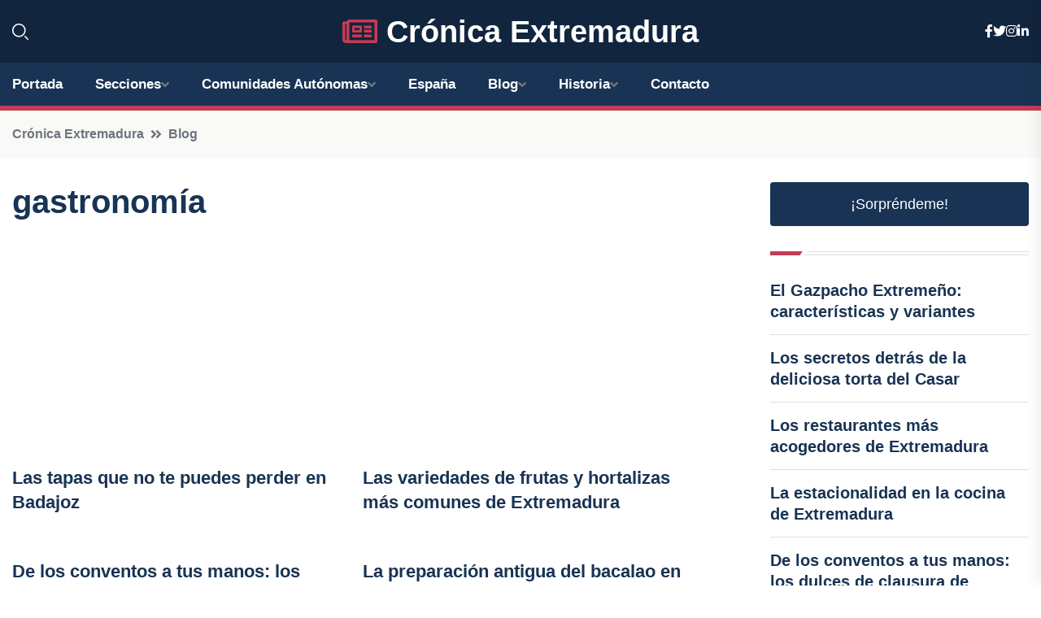

--- FILE ---
content_type: text/html; charset=UTF-8
request_url: https://cronicaextremadura.es/blog/gastronomia
body_size: 6380
content:


<!DOCTYPE html>
<html lang="es">
<head>
	    <title>gastronomía</title>
		<!--meta-->
		<meta charset="UTF-8">
		<meta name="viewport" content="width=device-width, initial-scale=1, maximum-scale=5">
		<base href="https://cronicaextremadura.es/">
		        <meta  name="description" content="Información sobre gastronomía. Todos los artículos de gastronomía">
	<!--metas-->
								
<meta property="og:type" content="article">
<meta property="og:title" content="gastronomía">
<meta property="og:description" content="Información sobre gastronomía. Todos los artículos de gastronomía">
<meta property="og:url" content="https://cronicaextremadura.es/blog/gastronomia">
<meta property="og:site_name" content="cronicaextremadura.es">
<meta property="article:publisher" content="cronicaextremadura.es">
<meta property="article:author" content="cronicaextremadura.es">
<meta property="og:image" content="https://cronicaextremadura.es/logos/cronicaextremadura.es/1200.png">
<meta property="og:image:secure_url" content="https://cronicaextremadura.es/logos/cronicaextremadura.es/1200.png">
<meta property="og:image:width" content="1200">
<meta property="og:image:height" content="800">
<meta name="twitter:card" content="summary_large_image">
<meta name="twitter:description" content="Información sobre gastronomía. Todos los artículos de gastronomía">
<meta name="twitter:title" content="gastronomía">
<meta name="twitter:site" content="cronicaextremadura.es">
<meta name="twitter:image" content="https://cronicaextremadura.es/logos/cronicaextremadura.es/1200.png">
<meta name="twitter:creator" content="cronicaextremadura.es">

		<!--style-->

	

	<!--favicon-->
<link rel="apple-touch-icon" sizes="57x57" href="logos/faviconcronica/apple-icon-57x57.png">
<link rel="apple-touch-icon" sizes="60x60" href="logos/faviconcronica/apple-icon-60x60.png">
<link rel="apple-touch-icon" sizes="72x72" href="logos/faviconcronica/apple-icon-72x72.png">
<link rel="apple-touch-icon" sizes="76x76" href="logos/faviconcronica/apple-icon-76x76.png">
<link rel="apple-touch-icon" sizes="114x114" href="logos/faviconcronica/apple-icon-114x114.png">
<link rel="apple-touch-icon" sizes="120x120" href="logos/faviconcronica/apple-icon-120x120.png">
<link rel="apple-touch-icon" sizes="144x144" href="logos/faviconcronica/apple-icon-144x144.png">
<link rel="apple-touch-icon" sizes="152x152" href="logos/faviconcronica/apple-icon-152x152.png">
<link rel="apple-touch-icon" sizes="180x180" href="logos/faviconcronica/apple-icon-180x180.png">
<link rel="icon" type="image/png" sizes="192x192"  href="logos/faviconcronica/android-icon-192x192.png">
<link rel="icon" type="image/png" sizes="32x32" href="logos/faviconcronica/favicon-32x32.png">
<link rel="icon" type="image/png" sizes="96x96" href="logos/faviconcronica/favicon-96x96.png">
<link rel="icon" type="image/png" sizes="16x16" href="logos/faviconcronica/favicon-16x16.png">
<link rel="manifest" href="logos/faviconcronica/manifest.json">
<meta name="msapplication-TileColor" content="#ffffff">
<meta name="msapplication-TileImage" content="logos/faviconcronica/ms-icon-144x144.png">
<meta name="theme-color" content="#ffffff">


<link rel="stylesheet" href="assets/css/bootstrap.min.css">

        <link rel="stylesheet" href="assets/css/fontawesome-all.min.css">
        <link rel="stylesheet" href="assets/css/flaticon.css">
		<link rel="stylesheet" href="assets/css/default.css">
        <link rel="stylesheet" href="assets/css/style.css">
        <link rel="stylesheet" href="assets/css/responsive.css">

		<style>
			:root { --tg-primary-color: #C33C54}




svg {
  display: block;

  margin:-5px 0 -5px;
}



.adsbygoogle, .google-auto-placed{
  display: flex;
  justify-content: center;
  align-items: center;
  min-height: 380px;

}


@media(min-width: 500px) {
  .adsbygoogle, .google-auto-placed {
  display: flex;
  justify-content: center;
  align-items: center;
  min-height: 280px;

}
}

.adsbygoogle-noablate{
  min-height: 126px!important;
}

.column-order {
  --count: 2;
  column-count: var(--count);
  column-gap: 10%;
}

.column-order>div {
  width: 100%;
}

@media screen and (max-width: 992px) {
  .column-order {
    --count: 2;
  }
}

@media screen and (max-width: 576px) {
  .column-order {
    --count: 1;
  }
}


			</style>




<link rel="canonical" href="https://cronicaextremadura.es/blog/gastronomia" />

</head>

   
                      
<body>

<!-- preloader -->
<div id="preloader">
    <div class="loader-inner">
        <div id="loader">
            <h2 id="bg-loader">Crónica Extremadura<span>.</span></h2>
            <h2 id="fg-loader">Crónica Extremadura<span>.</span></h2>
        </div>
    </div>
</div>
<!-- preloader-end -->



<!-- Scroll-top -->
<button class="scroll-top scroll-to-target" data-target="html">
    <i class="fas fa-angle-up"></i>
</button>
<!-- Scroll-top-end-->

<!-- header-area -->
<header class="header-style-five">
    <div id="header-fixed-height"></div>
    <div class="header-logo-area-three">
        <div class="container">
            <div class="row align-items-center">
                <div class="col-lg-2">
                    <div class="hl-left-side-three">
                                           <div class="header-search">
                            <a href="https://cronicaextremadura.es/blog/gastronomia#" class="search-open-btn"><i class="flaticon-search"></i></a>
                        </div>
                                            </div>
                </div>




                <div class="col-lg-8">
                    <div class="logo text-center">
                        
                    <a href="./"><i class="far fa-newspaper" style="color: var(--tg-primary-color);"></i>&nbsp;Crónica Extremadura</a>
                    </div>
                </div>
                <div class="col-lg-2">
                    <div class="header-top-social">
                        <ul class="list-wrap">
                            <li><a href="#"><i class="fab fa-facebook-f"></i></a></li>
                            <li><a href="#"><i class="fab fa-twitter"></i></a></li>
                            <li><a href="#"><i class="fab fa-instagram"></i></a></li>
                            <li><a href="#"><i class="fab fa-linkedin-in"></i></a></li>
                        </ul>
                    </div>
                </div>
            </div>
        </div>
    </div>
    <div id="sticky-header" class="menu-area menu-style-two menu-style-five">
        <div class="container">
            <div class="row">
                <div class="col-12">
                    <div class="menu-wrap">
                        <div class="row align-items-center">
                      
                                <div class="logo d-none">
                                    <a href="./">Crónica Extremadura</a>
                                </div>
                                <div class="navbar-wrap main-menu d-none d-lg-flex">
                                    <ul class="navigation">
                               
                    
                                    <li><a href="https://cronicaextremadura.es">Portada</a></li>
          
              
       
              
                        <li class="menu-item-has-children"><a href="https://cronicaextremadura.es/blog/gastronomia#">Secciones</a>
                        <ul class="sub-menu">
                          <li><a href="badajoz">Badajoz</a></li>
    <li><a href="caceres">Cáceres</a></li>
                                 </ul>
                    
                </li>
         

                                        
                                            <li class="menu-item-has-children"><a href="https://cronicaextremadura.es/blog/gastronomia#">Comunidades Autónomas</a>
                        <ul class="sub-menu">
                             <li><a  href="https://cronicaespaña.es">España</a></li>
                 <li><a  href="https://cronicaandalucia.es">Andalucía</a></li>
                 <li><a  href="https://cronicaaragon.es">Aragón</a></li>
                 <li><a  href="https://cronicaasturias.es">Asturias</a></li>
                 <li><a  href="https://cronicabaleares.es">Baleares</a></li>
                 <li><a  href="https://cronicacanarias.es">Canarias</a></li>
                 <li><a  href="https://cronicacantabria.es">Cantabria</a></li>
                 <li><a  href="https://cronicacastillalamancha.es">Castilla La-Mancha</a></li>
                 <li><a  href="https://cronicacastillayleon.es">Castilla y León</a></li>
                 <li><a  href="https://cronicacataluna.es">Cataluña</a></li>
                 <li><a  href="https://cronicaextremadura.es">Extremadura</a></li>
                 <li><a  href="https://cronicagalicia.es">Galicia</a></li>
                 <li><a  href="https://cronicalarioja.es">La Rioja</a></li>
                 <li><a  href="https://cronicamadrid.es">Madrid</a></li>
                 <li><a  href="https://cronicamurcia.es">Murcia</a></li>
                 <li><a  href="https://cronicanavarra.es">Navarra</a></li>
                 <li><a  href="https://cronicapaisvasco.es">País Vasco</a></li>
                 <li><a  href="https://cronicavalencia.es">Comunidad Valenciana</a></li>
                               </ul>
                    
                </li>
                
                                        <li><a href="https://24hespaña.es">España</a></li>
            
            <li class="menu-item-has-children"><a href="https://cronicaextremadura.es/blog">Blog</a>
            <ul class="sub-menu">
            
                            <li><a href="blog">Portada</a></li>

    <li><a href="blog/cultura">Cultura</a></li>
    
    <li><a href="blog/historia">Historia</a></li>
    
    <li><a href="blog/turismo">Turismo</a></li>
    
    <li><a href="blog/gastronomia">Gastronomía</a></li>
    
    <li><a href="blog/naturaleza">Naturaleza</a></li>
    
    <li><a href="blog/economia">Economía</a></li>
    
    <li><a href="blog/politica">Política</a></li>
    
    <li><a href="blog/deporte">Deporte</a></li>
    
    <li><a href="blog/educacion">Educación</a></li>
    
    <li><a href="blog/salud">Salud</a></li>
    
    <li><a href="blog/tecnologia">Tecnología</a></li>
    
    <li><a href="blog/eventos">Eventos</a></li>
    
    <li><a href="blog/medio-ambiente">Medio Ambiente</a></li>
                        
                </ul>
                        </li>

                        <li class="menu-item-has-children"><a href="https://cronicaextremadura.es/historia">Historia</a>
            <ul class="sub-menu">
                        
    <li><a href="historia/prehistoria">Prehistoria</a></li>
    
    <li><a href="historia/edad-antigua">Edad Antigua</a></li>
    
    <li><a href="historia/edad-media">Edad Media</a></li>
    
    <li><a href="historia/reconquista">Reconquista</a></li>
    
    <li><a href="historia/descubrimiento-de-america">Descubrimiento de América</a></li>
    
    <li><a href="historia/conquista-y-colonizacion-de-america">Conquista y colonización de América</a></li>
    
    <li><a href="historia/siglo-de-oro">Siglo de Oro</a></li>
    
    <li><a href="historia/epoca-moderna">Época Moderna</a></li>
    
    <li><a href="historia/guerra-de-la-independencia">Guerra de la Independencia</a></li>
    
    <li><a href="historia/siglo-xix">Siglo XIX</a></li>
    
    <li><a href="historia/siglo-xx">Siglo XX</a></li>
    
    <li><a href="historia/actualidad">Actualidad</a></li>
    </ul></li>

                                        <li><a href="https://cronicaextremadura.es/contacto">Contacto</a></li>
                                    </ul>
                                </div>
                    
                        </div>
                        <div class="mobile-nav-toggler"><i class="fas fa-bars"></i></div>
                    </div>

                    <!-- Mobile Menu  -->
                    <div class="mobile-menu" style="height: 100% !important;">
                        <nav class="menu-box">
                            <div class="close-btn"><i class="fas fa-times"></i></div>
                            <div class="nav-logo">
                               
                            </div>
                            <div class="nav-logo d-none">
                       
                            </div>
                            <div class="mobile-search">
                                <form action="#">
                                    <input type="text" placeholder="Search here...">
                                    <button><i class="flaticon-search"></i></button>
                                </form>
                            </div>
                            <div class="menu-outer">
                                <!--Here Menu Will Come Automatically Via Javascript / Same Menu as in Header-->
                            </div>
                            <div class="social-links">
                                <ul class="clearfix list-wrap">
                                    <li><a href="#"><i class="fab fa-facebook-f"></i></a></li>
                                    <li><a href="#"><i class="fab fa-twitter"></i></a></li>
                                    <li><a href="#"><i class="fab fa-instagram"></i></a></li>
                                    <li><a href="#"><i class="fab fa-linkedin-in"></i></a></li>
                                    <li><a href="#"><i class="fab fa-youtube"></i></a></li>
                                </ul>
                            </div>
                        </nav>
                    </div>
                    <div class="menu-backdrop"></div>
                    <!-- End Mobile Menu -->
                   
                </div>
            </div>
        </div>

    </div>
   
    <!-- header-search -->
    <div class="search__popup">
        <div class="container">
            <div class="row">
                <div class="col-12">
                    <div class="search__wrapper">
                        <div class="search__close">
                            <button type="button" class="search-close-btn">
                                <svg width="18" height="18" viewBox="0 0 18 18" fill="none" xmlns="http://www.w3.org/2000/svg">
                                    <path d="M17 1L1 17" stroke="currentColor" stroke-width="1.5" stroke-linecap="round" stroke-linejoin="round"></path>
                                    <path d="M1 1L17 17" stroke="currentColor" stroke-width="1.5" stroke-linecap="round" stroke-linejoin="round"></path>
                                </svg>
                            </button>
                        </div>
                        <div class="search__form">
                            <form method="get" action="search.php">
                                <div class="search__input">
                                    <input class="search-input-field" type="text" name="q" value="" placeholder="Realiza tu búsqueda...">
                                    <input type="hidden" id="lang" name="lang" value="es">
                                    <span class="search-focus-border"></span>
                                    <button>
                                        <svg width="20" height="20" viewBox="0 0 20 20" fill="none" xmlns="http://www.w3.org/2000/svg">
                                            <path d="M9.55 18.1C14.272 18.1 18.1 14.272 18.1 9.55C18.1 4.82797 14.272 1 9.55 1C4.82797 1 1 4.82797 1 9.55C1 14.272 4.82797 18.1 9.55 18.1Z" stroke="currentColor" stroke-width="1.5" stroke-linecap="round" stroke-linejoin="round"></path>
                                            <path d="M19.0002 19.0002L17.2002 17.2002" stroke="currentColor" stroke-width="1.5" stroke-linecap="round" stroke-linejoin="round"></path>
                                        </svg>
                                    </button>
                                </div>
                            </form>
                        </div>
                    </div>
                </div>
            </div>
        </div>
    </div>
    <div class="search-popup-overlay"></div>
    <!-- header-search-end -->

  
</header>
<!-- header-area-end -->



<div class="breadcrumb-area">

                <div class="container">

                    <div class="row">

                        <div class="col-lg-12">

                            <div class="breadcrumb-content">

                                <nav aria-label="breadcrumb">

                                    <ol class="breadcrumb">

                                        <li class="breadcrumb-item"><a href="./">Crónica Extremadura</a></li>

                                        <li class="breadcrumb-item"><a href="./blog">Blog</a></li>

                                    </ol>

                                </nav>

                            </div>

                        </div>

                    </div>

                </div>

            </div>

      

            <section class="blog-details-area pt-30 pb-60">

                <div class="container">

                    <div class="author-inner-wrap">

                        <div class="row justify-content-center">

                            <div class="col-70">

                                <div class="weekly-post-item-wrap-three">

                                <h1 class="title">gastronomía</h1>

                                <!-- horizontal adaptable -->
<ins class="adsbygoogle"
     style="display:block"
     data-ad-client="ca-pub-6317373748139452"
     data-ad-slot="5316597285"
     data-ad-format="inline"
     data-full-width-responsive="false"></ins>
<script>
     (adsbygoogle = window.adsbygoogle || []).push({});
</script>
                                    <div class="row">





        

<div class="row">

              

                




<div class="col-md-6">

                                            <div class="weekly-post-three">

                                            
                                                <div class="weekly-post-content">

                                                    <h2 class="post-title"><a href="blog/las-tapas-que-no-te-puedes-perder-en-badajoz">Las tapas que no te puedes perder en Badajoz</a></h2>

                                                    

                                                  

                                                </div>

                                            </div>

                                        </div>





              



                               

                                    

               



          



                




<div class="col-md-6">

                                            <div class="weekly-post-three">

                                            
                                                <div class="weekly-post-content">

                                                    <h2 class="post-title"><a href="blog/las-variedades-de-frutas-y-hortalizas-mas-comunes-de-extremadura">Las variedades de frutas y hortalizas más comunes de Extremadura</a></h2>

                                                    

                                                  

                                                </div>

                                            </div>

                                        </div>





              



                               

                                    

               



          



                




<div class="col-md-6">

                                            <div class="weekly-post-three">

                                            
                                                <div class="weekly-post-content">

                                                    <h2 class="post-title"><a href="blog/de-los-conventos-a-tus-manos-los-dulces-de-clausura-de-extremadura">De los conventos a tus manos: los dulces de clausura de Extremadura</a></h2>

                                                    

                                                  

                                                </div>

                                            </div>

                                        </div>





              



                               

                                    

               



          



                




<div class="col-md-6">

                                            <div class="weekly-post-three">

                                            
                                                <div class="weekly-post-content">

                                                    <h2 class="post-title"><a href="blog/la-preparacion-antigua-del-bacalao-en-la-gastronomia-extremena">La preparación antigua del bacalao en la gastronomía extremeña</a></h2>

                                                    

                                                  

                                                </div>

                                            </div>

                                        </div>





              



                               

                                    

               



          



                




<div class="col-md-6">

                                            <div class="weekly-post-three">

                                            
                                                <div class="weekly-post-content">

                                                    <h2 class="post-title"><a href="blog/la-comida-de-la-feria-de-caceres-que-probar-en-particular">La comida de la feria de Cáceres: ¿qué probar en particular?</a></h2>

                                                    

                                                  

                                                </div>

                                            </div>

                                        </div>





              



                               

                                    

               



          



                




<div class="col-md-6">

                                            <div class="weekly-post-three">

                                            
                                                <div class="weekly-post-content">

                                                    <h2 class="post-title"><a href="blog/el-consumo-de-carne-de-caza-en-la-gastronomia-extremena">El consumo de carne de caza en la gastronomía extremeña</a></h2>

                                                    

                                                  

                                                </div>

                                            </div>

                                        </div>





              



                               

                                    

               



          



                




<div class="col-md-6">

                                            <div class="weekly-post-three">

                                            
                                                <div class="weekly-post-content">

                                                    <h2 class="post-title"><a href="blog/comer-en-el-hogar-de-un-agricultor-una-experiencia-autentica-en-extremadura">Comer en el hogar de un agricultor: una experiencia auténtica en Extremadura</a></h2>

                                                    

                                                  

                                                </div>

                                            </div>

                                        </div>





              



                               

                                    

               



          



                




<div class="col-md-6">

                                            <div class="weekly-post-three">

                                            
                                                <div class="weekly-post-content">

                                                    <h2 class="post-title"><a href="blog/el-gazpacho-extremeno-caracteristicas-y-variantes">El Gazpacho Extremeño: características y variantes</a></h2>

                                                    

                                                  

                                                </div>

                                            </div>

                                        </div>





              



                               

                                    

               



          



                




<div class="col-md-6">

                                            <div class="weekly-post-three">

                                            
                                                <div class="weekly-post-content">

                                                    <h2 class="post-title"><a href="blog/la-influencia-portuguesa-en-la-gastronomia-de-extremadura">La influencia portuguesa en la gastronomía de Extremadura</a></h2>

                                                    

                                                  

                                                </div>

                                            </div>

                                        </div>





              



                               

                                    

               



          



                




<div class="col-md-6">

                                            <div class="weekly-post-three">

                                            
                                                <div class="weekly-post-content">

                                                    <h2 class="post-title"><a href="blog/la-estacionalidad-en-la-cocina-de-extremadura">La estacionalidad en la cocina de Extremadura</a></h2>

                                                    

                                                  

                                                </div>

                                            </div>

                                        </div>





              



                               

                                    

               



          



                




<div class="col-md-6">

                                            <div class="weekly-post-three">

                                            
                                                <div class="weekly-post-content">

                                                    <h2 class="post-title"><a href="blog/los-embutidos-que-definen-la-gastronomia-de-extremadura">Los embutidos que definen la gastronomía de Extremadura</a></h2>

                                                    

                                                  

                                                </div>

                                            </div>

                                        </div>





              



                               

                                    

               



          



                




<div class="col-md-6">

                                            <div class="weekly-post-three">

                                            
                                                <div class="weekly-post-content">

                                                    <h2 class="post-title"><a href="blog/los-dulces-tipicos-de-extremadura-que-no-te-puedes-perder">Los dulces típicos de Extremadura que no te puedes perder</a></h2>

                                                    

                                                  

                                                </div>

                                            </div>

                                        </div>





              



                               

                                    

               



          



                




<div class="col-md-6">

                                            <div class="weekly-post-three">

                                            
                                                <div class="weekly-post-content">

                                                    <h2 class="post-title"><a href="blog/de-la-huerta-a-la-mesa-los-productos-mas-frescos-de-extremadura">De la huerta a la mesa: los productos más frescos de Extremadura</a></h2>

                                                    

                                                  

                                                </div>

                                            </div>

                                        </div>





              



                               

                                    

               



          



                




<div class="col-md-6">

                                            <div class="weekly-post-three">

                                            
                                                <div class="weekly-post-content">

                                                    <h2 class="post-title"><a href="blog/el-queso-de-la-serena-conoce-sus-secretos-y-saborea-su-sabor">El queso de la Serena: conoce sus secretos y saborea su sabor</a></h2>

                                                    

                                                  

                                                </div>

                                            </div>

                                        </div>





              



                               

                                    

               



          



                




<div class="col-md-6">

                                            <div class="weekly-post-three">

                                            
                                                <div class="weekly-post-content">

                                                    <h2 class="post-title"><a href="blog/los-restaurantes-mas-acogedores-de-extremadura">Los restaurantes más acogedores de Extremadura</a></h2>

                                                    

                                                  

                                                </div>

                                            </div>

                                        </div>





              



                               

                                    

               



          



                




<div class="col-md-6">

                                            <div class="weekly-post-three">

                                            
                                                <div class="weekly-post-content">

                                                    <h2 class="post-title"><a href="blog/los-secretos-detras-de-la-deliciosa-torta-del-casar">Los secretos detrás de la deliciosa torta del Casar</a></h2>

                                                    

                                                  

                                                </div>

                                            </div>

                                        </div>





              



                               

                                    

               



          



                




<div class="col-md-6">

                                            <div class="weekly-post-three">

                                            
                                                <div class="weekly-post-content">

                                                    <h2 class="post-title"><a href="blog/10-restaurantes-imprescindibles-para-probar-la-comida-extremena">10 restaurantes imprescindibles para probar la comida extremeña</a></h2>

                                                    

                                                  

                                                </div>

                                            </div>

                                        </div>





              



                               

                                    

               



          



                




<div class="col-md-6">

                                            <div class="weekly-post-three">

                                            
                                                <div class="weekly-post-content">

                                                    <h2 class="post-title"><a href="blog/descubre-los-lugares-donde-se-elabora-el-rico-jamon-iberico-de-extremadura">Descubre los lugares donde se elabora el rico jamón ibérico de Extremadura</a></h2>

                                                    

                                                  

                                                </div>

                                            </div>

                                        </div>





              



                               

                                    

               



          



                




<div class="col-md-6">

                                            <div class="weekly-post-three">

                                            
                                                <div class="weekly-post-content">

                                                    <h2 class="post-title"><a href="blog/el-vino-de-pitarra-una-deliciosa-tradicion-en-extremadura">El vino de pitarra: una deliciosa tradición en Extremadura</a></h2>

                                                    

                                                  

                                                </div>

                                            </div>

                                        </div>





              



                               

                                    

               



          



                




<div class="col-md-6">

                                            <div class="weekly-post-three">

                                            
                                                <div class="weekly-post-content">

                                                    <h2 class="post-title"><a href="blog/cual-es-el-origen-de-los-famosos-churros-con-chocolate-en-extremadura">¿Cuál es el origen de los famosos churros con chocolate en Extremadura?</a></h2>

                                                    

                                                  

                                                </div>

                                            </div>

                                        </div>





              



                               

                                    

               



          



                
                   

                </div>

                                </div>

                                <div class="pagination-wrap mt-30">

                                    <nav aria-label="Page navigation example">

                                        <ul class="pagination list-wrap">

    
                </ul>

                                    </nav>

                                </div>    </div>

                            </div>

                            <div class="col-30">

                                <div class="sidebar-wrap">

                                    <div class="sidebar-widget sidebar-widget-two">

                                    <a class="btn btn-lg  d-block mb-3" role="button" href="rand.php" style="text-align: center;">¡Sorpréndeme!</a>



<div class="widget-title mb-30">

    <div class="section-title-line"></div>

</div>



<div class="hot-post-wrap">






<div class="stories-post">



		

<div class="hot-post-item">

                                                <div class="hot-post-content">

    <h4 class="post-title"><a href="blog/el-gazpacho-extremeno-caracteristicas-y-variantes">El Gazpacho Extremeño: características y variantes</a></h4>

                                                </div>

                                            </div>

  

        </div>

       







 






<div class="stories-post">



		

<div class="hot-post-item">

                                                <div class="hot-post-content">

    <h4 class="post-title"><a href="blog/los-secretos-detras-de-la-deliciosa-torta-del-casar">Los secretos detrás de la deliciosa torta del Casar</a></h4>

                                                </div>

                                            </div>

  

        </div>

       







 






<div class="stories-post">



		

<div class="hot-post-item">

                                                <div class="hot-post-content">

    <h4 class="post-title"><a href="blog/los-restaurantes-mas-acogedores-de-extremadura">Los restaurantes más acogedores de Extremadura</a></h4>

                                                </div>

                                            </div>

  

        </div>

       







 






<div class="stories-post">



		

<div class="hot-post-item">

                                                <div class="hot-post-content">

    <h4 class="post-title"><a href="blog/la-estacionalidad-en-la-cocina-de-extremadura">La estacionalidad en la cocina de Extremadura</a></h4>

                                                </div>

                                            </div>

  

        </div>

       







 






<div class="stories-post">



		

<div class="hot-post-item">

                                                <div class="hot-post-content">

    <h4 class="post-title"><a href="blog/de-los-conventos-a-tus-manos-los-dulces-de-clausura-de-extremadura">De los conventos a tus manos: los dulces de clausura de Extremadura</a></h4>

                                                </div>

                                            </div>

  

        </div>

       







 



 





                           



                                                  

                                </div>

                            </div>

                        </div>

                    </div>

                </div>

            </section>    





     



     

   

    

        </div>  </div>  </div>

      

        

        <script>

var xhr = new XMLHttpRequest();

var url = "blog/visitas_update.php";

var params = "slug=" + encodeURIComponent(location.pathname);





xhr.open("GET", url + "?" + params, true);



xhr.onreadystatechange = function() {

  if (xhr.readyState === 4 && xhr.status === 200) {

    // La solicitud se ha completado correctamente

    var response = xhr.responseText;

    // Mostrar el mensaje en un elemento HTML

    document.getElementById("mensaje").innerHTML = response;

  }

};



xhr.send();

    </script>

    <div id="mensaje"></div>



                    <!-- newsletter-area -->
            <section class="newsletter-area-three">
                <div class="container">
                    <div class="row">
                        <div class="col-lg-12">
                            <div class="newsletter-wrap-three">
                                <div class="newsletter-content">
                                    <h2 class="title">Suscríbete a nuestro Newsletter</h2>
                                </div>
                                <div class="newsletter-form">
                                <form method="post" action="./newsletter">
                                        <div class="form-grp">
                                        <input type="text" name="nombre" placeholder="Nombre" required>
                                        </div>
                                        <div class="form-grp">
                                        <input type="email" name="email" placeholder="E-mail"  required>
                                        </div>
                                        <input type="text" class="form-control" name="foo" style="display: none;">
                                        <button type="submit" class="btn">Enviar</button>
                                    </form>
                                </div>
                                <div class="newsletter-social">
                                    <h4 class="title">Síguenos:</h4>
                                    <ul class="list-wrap">
                                        <li><a href="#"><i class="fab fa-facebook-f"></i></a></li>
                                        <li><a href="#"><i class="fab fa-twitter"></i></a></li>
                                        <li><a href="#"><i class="fab fa-instagram"></i></a></li>
                                        <li><a href="#"><i class="fab fa-linkedin-in"></i></a></li>
                                    </ul>
                                </div>
                            </div>
                        </div>
                    </div>
                </div>
            </section>
            <!-- newsletter-area-end -->

        </main>
        <!-- main-area-end -->


        <!-- footer-area -->
        <footer>
            <div class="footer-area">
                <div class="footer-top">
                    <div class="container">
                        <div class="row">
                            <div class="col-lg-6 col-md-7">
                                <div class="footer-widget">
                                <h4 class="fw-title">Crónica Extremadura</h4>
                                    <div class="footer-content">
                                    </div>
                                </div>
                            </div>
      
                            <div class="col-lg-6 col-md-4 col-sm-6">
                                <div class="footer-widget">
                                    <h4 class="fw-title">Legal</h4>
                                    <div class="footer-link-wrap">
                                        <ul class="list-wrap">
                                        <li><a href="aviso-legal.html">Aviso Legal</a></li>
        <li><a href="politica-de-cookies.html">Política de Cookies</a></li>
        <li><a href="politica-de-privacidad.html">Política de Privacidad</a></li>
        <li><a href="contacto">Contacto</a></li>
                                        </ul>
                                    </div>
                                </div>
                            </div>
                         
                        </div>
                    </div>
                </div>
                <div class="footer-bottom">
                    <div class="container">
                        <div class="row">
                            <div class="col-md-9">
                                <div class="footer-bottom-menu">
                                    <ul class="list-wrap">

                

        <li><a rel="nofollow noopener noreferrer" href="privacy" target="_blank">Privacy policy</a> </li>  
        <li><a href="https://agentetutor.ai/" target="_blank">Agente tutor</a> </li>  

                                   
                                    </ul>
                                </div>
                            </div>
                            <div class="col-md-3">
                                <div class="copyright-text">
                                    <p>Copyright &copy; 2024 Crónica Extremadura</p>
                                </div>
                            </div>
                        </div>
                    </div>
                </div>
            </div>
        </footer>


   
    




    <script src="assets/js/vendor/jquery-3.6.0.min.js"></script>
        <script src="assets/js/bootstrap.min.js"></script>





        <script src="assets/js/main.js"></script>


<script async src="https://pagead2.googlesyndication.com/pagead/js/adsbygoogle.js?client=ca-pub-6317373748139452"
     crossorigin="anonymous"></script>




  <script defer src="https://static.cloudflareinsights.com/beacon.min.js/vcd15cbe7772f49c399c6a5babf22c1241717689176015" integrity="sha512-ZpsOmlRQV6y907TI0dKBHq9Md29nnaEIPlkf84rnaERnq6zvWvPUqr2ft8M1aS28oN72PdrCzSjY4U6VaAw1EQ==" data-cf-beacon='{"version":"2024.11.0","token":"32342eda441c4d0382b9ba03446345e6","r":1,"server_timing":{"name":{"cfCacheStatus":true,"cfEdge":true,"cfExtPri":true,"cfL4":true,"cfOrigin":true,"cfSpeedBrain":true},"location_startswith":null}}' crossorigin="anonymous"></script>
</body>




</html>
                          

                                       

                                    

 



--- FILE ---
content_type: text/html; charset=utf-8
request_url: https://www.google.com/recaptcha/api2/aframe
body_size: 269
content:
<!DOCTYPE HTML><html><head><meta http-equiv="content-type" content="text/html; charset=UTF-8"></head><body><script nonce="XVkg0NQ9VmE_xV43nQPVGQ">/** Anti-fraud and anti-abuse applications only. See google.com/recaptcha */ try{var clients={'sodar':'https://pagead2.googlesyndication.com/pagead/sodar?'};window.addEventListener("message",function(a){try{if(a.source===window.parent){var b=JSON.parse(a.data);var c=clients[b['id']];if(c){var d=document.createElement('img');d.src=c+b['params']+'&rc='+(localStorage.getItem("rc::a")?sessionStorage.getItem("rc::b"):"");window.document.body.appendChild(d);sessionStorage.setItem("rc::e",parseInt(sessionStorage.getItem("rc::e")||0)+1);localStorage.setItem("rc::h",'1769259928988');}}}catch(b){}});window.parent.postMessage("_grecaptcha_ready", "*");}catch(b){}</script></body></html>